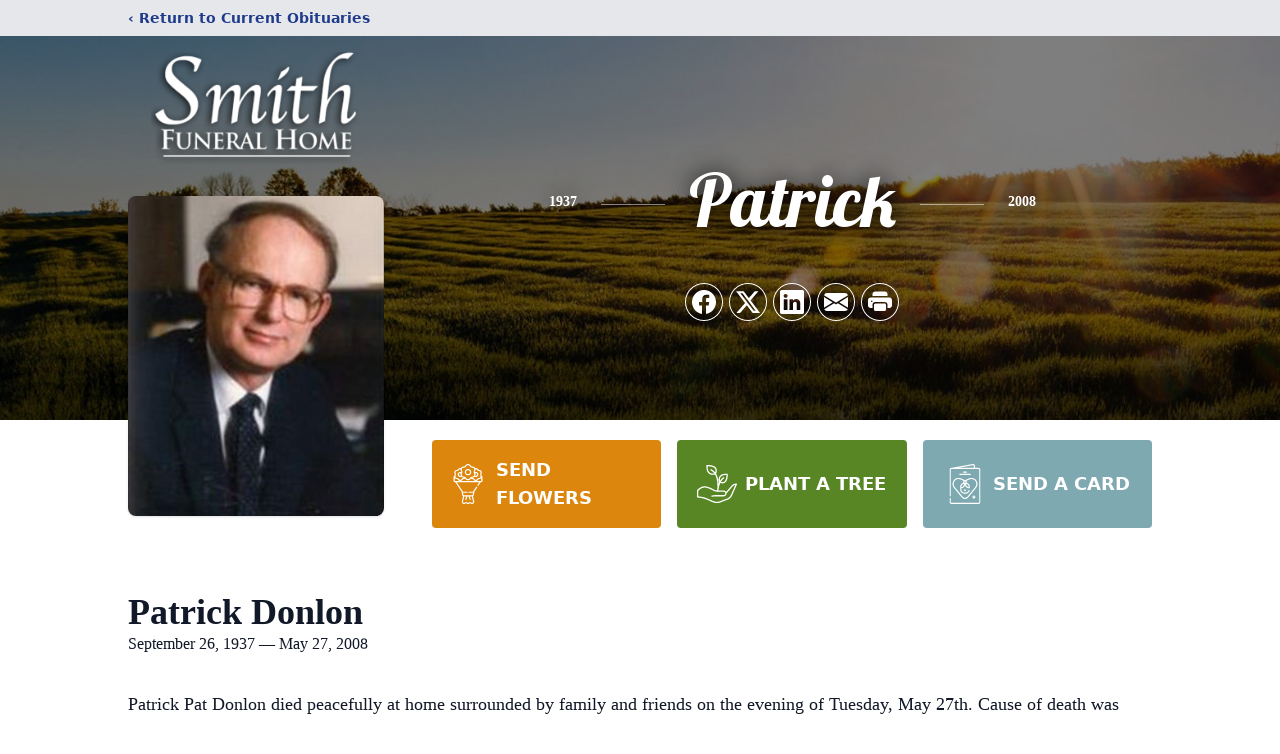

--- FILE ---
content_type: text/html; charset=utf-8
request_url: https://www.google.com/recaptcha/enterprise/anchor?ar=1&k=6Ld50YUkAAAAAHnAyhCkw3k9MclVI2JzyWNOdt_K&co=aHR0cHM6Ly93d3cuc21pdGgtZnVuZXJhbHMuY29tOjQ0Mw..&hl=en&type=image&v=9TiwnJFHeuIw_s0wSd3fiKfN&theme=light&size=invisible&badge=bottomright&anchor-ms=20000&execute-ms=30000&cb=97ceytx1pv5c
body_size: 48335
content:
<!DOCTYPE HTML><html dir="ltr" lang="en"><head><meta http-equiv="Content-Type" content="text/html; charset=UTF-8">
<meta http-equiv="X-UA-Compatible" content="IE=edge">
<title>reCAPTCHA</title>
<style type="text/css">
/* cyrillic-ext */
@font-face {
  font-family: 'Roboto';
  font-style: normal;
  font-weight: 400;
  font-stretch: 100%;
  src: url(//fonts.gstatic.com/s/roboto/v48/KFO7CnqEu92Fr1ME7kSn66aGLdTylUAMa3GUBHMdazTgWw.woff2) format('woff2');
  unicode-range: U+0460-052F, U+1C80-1C8A, U+20B4, U+2DE0-2DFF, U+A640-A69F, U+FE2E-FE2F;
}
/* cyrillic */
@font-face {
  font-family: 'Roboto';
  font-style: normal;
  font-weight: 400;
  font-stretch: 100%;
  src: url(//fonts.gstatic.com/s/roboto/v48/KFO7CnqEu92Fr1ME7kSn66aGLdTylUAMa3iUBHMdazTgWw.woff2) format('woff2');
  unicode-range: U+0301, U+0400-045F, U+0490-0491, U+04B0-04B1, U+2116;
}
/* greek-ext */
@font-face {
  font-family: 'Roboto';
  font-style: normal;
  font-weight: 400;
  font-stretch: 100%;
  src: url(//fonts.gstatic.com/s/roboto/v48/KFO7CnqEu92Fr1ME7kSn66aGLdTylUAMa3CUBHMdazTgWw.woff2) format('woff2');
  unicode-range: U+1F00-1FFF;
}
/* greek */
@font-face {
  font-family: 'Roboto';
  font-style: normal;
  font-weight: 400;
  font-stretch: 100%;
  src: url(//fonts.gstatic.com/s/roboto/v48/KFO7CnqEu92Fr1ME7kSn66aGLdTylUAMa3-UBHMdazTgWw.woff2) format('woff2');
  unicode-range: U+0370-0377, U+037A-037F, U+0384-038A, U+038C, U+038E-03A1, U+03A3-03FF;
}
/* math */
@font-face {
  font-family: 'Roboto';
  font-style: normal;
  font-weight: 400;
  font-stretch: 100%;
  src: url(//fonts.gstatic.com/s/roboto/v48/KFO7CnqEu92Fr1ME7kSn66aGLdTylUAMawCUBHMdazTgWw.woff2) format('woff2');
  unicode-range: U+0302-0303, U+0305, U+0307-0308, U+0310, U+0312, U+0315, U+031A, U+0326-0327, U+032C, U+032F-0330, U+0332-0333, U+0338, U+033A, U+0346, U+034D, U+0391-03A1, U+03A3-03A9, U+03B1-03C9, U+03D1, U+03D5-03D6, U+03F0-03F1, U+03F4-03F5, U+2016-2017, U+2034-2038, U+203C, U+2040, U+2043, U+2047, U+2050, U+2057, U+205F, U+2070-2071, U+2074-208E, U+2090-209C, U+20D0-20DC, U+20E1, U+20E5-20EF, U+2100-2112, U+2114-2115, U+2117-2121, U+2123-214F, U+2190, U+2192, U+2194-21AE, U+21B0-21E5, U+21F1-21F2, U+21F4-2211, U+2213-2214, U+2216-22FF, U+2308-230B, U+2310, U+2319, U+231C-2321, U+2336-237A, U+237C, U+2395, U+239B-23B7, U+23D0, U+23DC-23E1, U+2474-2475, U+25AF, U+25B3, U+25B7, U+25BD, U+25C1, U+25CA, U+25CC, U+25FB, U+266D-266F, U+27C0-27FF, U+2900-2AFF, U+2B0E-2B11, U+2B30-2B4C, U+2BFE, U+3030, U+FF5B, U+FF5D, U+1D400-1D7FF, U+1EE00-1EEFF;
}
/* symbols */
@font-face {
  font-family: 'Roboto';
  font-style: normal;
  font-weight: 400;
  font-stretch: 100%;
  src: url(//fonts.gstatic.com/s/roboto/v48/KFO7CnqEu92Fr1ME7kSn66aGLdTylUAMaxKUBHMdazTgWw.woff2) format('woff2');
  unicode-range: U+0001-000C, U+000E-001F, U+007F-009F, U+20DD-20E0, U+20E2-20E4, U+2150-218F, U+2190, U+2192, U+2194-2199, U+21AF, U+21E6-21F0, U+21F3, U+2218-2219, U+2299, U+22C4-22C6, U+2300-243F, U+2440-244A, U+2460-24FF, U+25A0-27BF, U+2800-28FF, U+2921-2922, U+2981, U+29BF, U+29EB, U+2B00-2BFF, U+4DC0-4DFF, U+FFF9-FFFB, U+10140-1018E, U+10190-1019C, U+101A0, U+101D0-101FD, U+102E0-102FB, U+10E60-10E7E, U+1D2C0-1D2D3, U+1D2E0-1D37F, U+1F000-1F0FF, U+1F100-1F1AD, U+1F1E6-1F1FF, U+1F30D-1F30F, U+1F315, U+1F31C, U+1F31E, U+1F320-1F32C, U+1F336, U+1F378, U+1F37D, U+1F382, U+1F393-1F39F, U+1F3A7-1F3A8, U+1F3AC-1F3AF, U+1F3C2, U+1F3C4-1F3C6, U+1F3CA-1F3CE, U+1F3D4-1F3E0, U+1F3ED, U+1F3F1-1F3F3, U+1F3F5-1F3F7, U+1F408, U+1F415, U+1F41F, U+1F426, U+1F43F, U+1F441-1F442, U+1F444, U+1F446-1F449, U+1F44C-1F44E, U+1F453, U+1F46A, U+1F47D, U+1F4A3, U+1F4B0, U+1F4B3, U+1F4B9, U+1F4BB, U+1F4BF, U+1F4C8-1F4CB, U+1F4D6, U+1F4DA, U+1F4DF, U+1F4E3-1F4E6, U+1F4EA-1F4ED, U+1F4F7, U+1F4F9-1F4FB, U+1F4FD-1F4FE, U+1F503, U+1F507-1F50B, U+1F50D, U+1F512-1F513, U+1F53E-1F54A, U+1F54F-1F5FA, U+1F610, U+1F650-1F67F, U+1F687, U+1F68D, U+1F691, U+1F694, U+1F698, U+1F6AD, U+1F6B2, U+1F6B9-1F6BA, U+1F6BC, U+1F6C6-1F6CF, U+1F6D3-1F6D7, U+1F6E0-1F6EA, U+1F6F0-1F6F3, U+1F6F7-1F6FC, U+1F700-1F7FF, U+1F800-1F80B, U+1F810-1F847, U+1F850-1F859, U+1F860-1F887, U+1F890-1F8AD, U+1F8B0-1F8BB, U+1F8C0-1F8C1, U+1F900-1F90B, U+1F93B, U+1F946, U+1F984, U+1F996, U+1F9E9, U+1FA00-1FA6F, U+1FA70-1FA7C, U+1FA80-1FA89, U+1FA8F-1FAC6, U+1FACE-1FADC, U+1FADF-1FAE9, U+1FAF0-1FAF8, U+1FB00-1FBFF;
}
/* vietnamese */
@font-face {
  font-family: 'Roboto';
  font-style: normal;
  font-weight: 400;
  font-stretch: 100%;
  src: url(//fonts.gstatic.com/s/roboto/v48/KFO7CnqEu92Fr1ME7kSn66aGLdTylUAMa3OUBHMdazTgWw.woff2) format('woff2');
  unicode-range: U+0102-0103, U+0110-0111, U+0128-0129, U+0168-0169, U+01A0-01A1, U+01AF-01B0, U+0300-0301, U+0303-0304, U+0308-0309, U+0323, U+0329, U+1EA0-1EF9, U+20AB;
}
/* latin-ext */
@font-face {
  font-family: 'Roboto';
  font-style: normal;
  font-weight: 400;
  font-stretch: 100%;
  src: url(//fonts.gstatic.com/s/roboto/v48/KFO7CnqEu92Fr1ME7kSn66aGLdTylUAMa3KUBHMdazTgWw.woff2) format('woff2');
  unicode-range: U+0100-02BA, U+02BD-02C5, U+02C7-02CC, U+02CE-02D7, U+02DD-02FF, U+0304, U+0308, U+0329, U+1D00-1DBF, U+1E00-1E9F, U+1EF2-1EFF, U+2020, U+20A0-20AB, U+20AD-20C0, U+2113, U+2C60-2C7F, U+A720-A7FF;
}
/* latin */
@font-face {
  font-family: 'Roboto';
  font-style: normal;
  font-weight: 400;
  font-stretch: 100%;
  src: url(//fonts.gstatic.com/s/roboto/v48/KFO7CnqEu92Fr1ME7kSn66aGLdTylUAMa3yUBHMdazQ.woff2) format('woff2');
  unicode-range: U+0000-00FF, U+0131, U+0152-0153, U+02BB-02BC, U+02C6, U+02DA, U+02DC, U+0304, U+0308, U+0329, U+2000-206F, U+20AC, U+2122, U+2191, U+2193, U+2212, U+2215, U+FEFF, U+FFFD;
}
/* cyrillic-ext */
@font-face {
  font-family: 'Roboto';
  font-style: normal;
  font-weight: 500;
  font-stretch: 100%;
  src: url(//fonts.gstatic.com/s/roboto/v48/KFO7CnqEu92Fr1ME7kSn66aGLdTylUAMa3GUBHMdazTgWw.woff2) format('woff2');
  unicode-range: U+0460-052F, U+1C80-1C8A, U+20B4, U+2DE0-2DFF, U+A640-A69F, U+FE2E-FE2F;
}
/* cyrillic */
@font-face {
  font-family: 'Roboto';
  font-style: normal;
  font-weight: 500;
  font-stretch: 100%;
  src: url(//fonts.gstatic.com/s/roboto/v48/KFO7CnqEu92Fr1ME7kSn66aGLdTylUAMa3iUBHMdazTgWw.woff2) format('woff2');
  unicode-range: U+0301, U+0400-045F, U+0490-0491, U+04B0-04B1, U+2116;
}
/* greek-ext */
@font-face {
  font-family: 'Roboto';
  font-style: normal;
  font-weight: 500;
  font-stretch: 100%;
  src: url(//fonts.gstatic.com/s/roboto/v48/KFO7CnqEu92Fr1ME7kSn66aGLdTylUAMa3CUBHMdazTgWw.woff2) format('woff2');
  unicode-range: U+1F00-1FFF;
}
/* greek */
@font-face {
  font-family: 'Roboto';
  font-style: normal;
  font-weight: 500;
  font-stretch: 100%;
  src: url(//fonts.gstatic.com/s/roboto/v48/KFO7CnqEu92Fr1ME7kSn66aGLdTylUAMa3-UBHMdazTgWw.woff2) format('woff2');
  unicode-range: U+0370-0377, U+037A-037F, U+0384-038A, U+038C, U+038E-03A1, U+03A3-03FF;
}
/* math */
@font-face {
  font-family: 'Roboto';
  font-style: normal;
  font-weight: 500;
  font-stretch: 100%;
  src: url(//fonts.gstatic.com/s/roboto/v48/KFO7CnqEu92Fr1ME7kSn66aGLdTylUAMawCUBHMdazTgWw.woff2) format('woff2');
  unicode-range: U+0302-0303, U+0305, U+0307-0308, U+0310, U+0312, U+0315, U+031A, U+0326-0327, U+032C, U+032F-0330, U+0332-0333, U+0338, U+033A, U+0346, U+034D, U+0391-03A1, U+03A3-03A9, U+03B1-03C9, U+03D1, U+03D5-03D6, U+03F0-03F1, U+03F4-03F5, U+2016-2017, U+2034-2038, U+203C, U+2040, U+2043, U+2047, U+2050, U+2057, U+205F, U+2070-2071, U+2074-208E, U+2090-209C, U+20D0-20DC, U+20E1, U+20E5-20EF, U+2100-2112, U+2114-2115, U+2117-2121, U+2123-214F, U+2190, U+2192, U+2194-21AE, U+21B0-21E5, U+21F1-21F2, U+21F4-2211, U+2213-2214, U+2216-22FF, U+2308-230B, U+2310, U+2319, U+231C-2321, U+2336-237A, U+237C, U+2395, U+239B-23B7, U+23D0, U+23DC-23E1, U+2474-2475, U+25AF, U+25B3, U+25B7, U+25BD, U+25C1, U+25CA, U+25CC, U+25FB, U+266D-266F, U+27C0-27FF, U+2900-2AFF, U+2B0E-2B11, U+2B30-2B4C, U+2BFE, U+3030, U+FF5B, U+FF5D, U+1D400-1D7FF, U+1EE00-1EEFF;
}
/* symbols */
@font-face {
  font-family: 'Roboto';
  font-style: normal;
  font-weight: 500;
  font-stretch: 100%;
  src: url(//fonts.gstatic.com/s/roboto/v48/KFO7CnqEu92Fr1ME7kSn66aGLdTylUAMaxKUBHMdazTgWw.woff2) format('woff2');
  unicode-range: U+0001-000C, U+000E-001F, U+007F-009F, U+20DD-20E0, U+20E2-20E4, U+2150-218F, U+2190, U+2192, U+2194-2199, U+21AF, U+21E6-21F0, U+21F3, U+2218-2219, U+2299, U+22C4-22C6, U+2300-243F, U+2440-244A, U+2460-24FF, U+25A0-27BF, U+2800-28FF, U+2921-2922, U+2981, U+29BF, U+29EB, U+2B00-2BFF, U+4DC0-4DFF, U+FFF9-FFFB, U+10140-1018E, U+10190-1019C, U+101A0, U+101D0-101FD, U+102E0-102FB, U+10E60-10E7E, U+1D2C0-1D2D3, U+1D2E0-1D37F, U+1F000-1F0FF, U+1F100-1F1AD, U+1F1E6-1F1FF, U+1F30D-1F30F, U+1F315, U+1F31C, U+1F31E, U+1F320-1F32C, U+1F336, U+1F378, U+1F37D, U+1F382, U+1F393-1F39F, U+1F3A7-1F3A8, U+1F3AC-1F3AF, U+1F3C2, U+1F3C4-1F3C6, U+1F3CA-1F3CE, U+1F3D4-1F3E0, U+1F3ED, U+1F3F1-1F3F3, U+1F3F5-1F3F7, U+1F408, U+1F415, U+1F41F, U+1F426, U+1F43F, U+1F441-1F442, U+1F444, U+1F446-1F449, U+1F44C-1F44E, U+1F453, U+1F46A, U+1F47D, U+1F4A3, U+1F4B0, U+1F4B3, U+1F4B9, U+1F4BB, U+1F4BF, U+1F4C8-1F4CB, U+1F4D6, U+1F4DA, U+1F4DF, U+1F4E3-1F4E6, U+1F4EA-1F4ED, U+1F4F7, U+1F4F9-1F4FB, U+1F4FD-1F4FE, U+1F503, U+1F507-1F50B, U+1F50D, U+1F512-1F513, U+1F53E-1F54A, U+1F54F-1F5FA, U+1F610, U+1F650-1F67F, U+1F687, U+1F68D, U+1F691, U+1F694, U+1F698, U+1F6AD, U+1F6B2, U+1F6B9-1F6BA, U+1F6BC, U+1F6C6-1F6CF, U+1F6D3-1F6D7, U+1F6E0-1F6EA, U+1F6F0-1F6F3, U+1F6F7-1F6FC, U+1F700-1F7FF, U+1F800-1F80B, U+1F810-1F847, U+1F850-1F859, U+1F860-1F887, U+1F890-1F8AD, U+1F8B0-1F8BB, U+1F8C0-1F8C1, U+1F900-1F90B, U+1F93B, U+1F946, U+1F984, U+1F996, U+1F9E9, U+1FA00-1FA6F, U+1FA70-1FA7C, U+1FA80-1FA89, U+1FA8F-1FAC6, U+1FACE-1FADC, U+1FADF-1FAE9, U+1FAF0-1FAF8, U+1FB00-1FBFF;
}
/* vietnamese */
@font-face {
  font-family: 'Roboto';
  font-style: normal;
  font-weight: 500;
  font-stretch: 100%;
  src: url(//fonts.gstatic.com/s/roboto/v48/KFO7CnqEu92Fr1ME7kSn66aGLdTylUAMa3OUBHMdazTgWw.woff2) format('woff2');
  unicode-range: U+0102-0103, U+0110-0111, U+0128-0129, U+0168-0169, U+01A0-01A1, U+01AF-01B0, U+0300-0301, U+0303-0304, U+0308-0309, U+0323, U+0329, U+1EA0-1EF9, U+20AB;
}
/* latin-ext */
@font-face {
  font-family: 'Roboto';
  font-style: normal;
  font-weight: 500;
  font-stretch: 100%;
  src: url(//fonts.gstatic.com/s/roboto/v48/KFO7CnqEu92Fr1ME7kSn66aGLdTylUAMa3KUBHMdazTgWw.woff2) format('woff2');
  unicode-range: U+0100-02BA, U+02BD-02C5, U+02C7-02CC, U+02CE-02D7, U+02DD-02FF, U+0304, U+0308, U+0329, U+1D00-1DBF, U+1E00-1E9F, U+1EF2-1EFF, U+2020, U+20A0-20AB, U+20AD-20C0, U+2113, U+2C60-2C7F, U+A720-A7FF;
}
/* latin */
@font-face {
  font-family: 'Roboto';
  font-style: normal;
  font-weight: 500;
  font-stretch: 100%;
  src: url(//fonts.gstatic.com/s/roboto/v48/KFO7CnqEu92Fr1ME7kSn66aGLdTylUAMa3yUBHMdazQ.woff2) format('woff2');
  unicode-range: U+0000-00FF, U+0131, U+0152-0153, U+02BB-02BC, U+02C6, U+02DA, U+02DC, U+0304, U+0308, U+0329, U+2000-206F, U+20AC, U+2122, U+2191, U+2193, U+2212, U+2215, U+FEFF, U+FFFD;
}
/* cyrillic-ext */
@font-face {
  font-family: 'Roboto';
  font-style: normal;
  font-weight: 900;
  font-stretch: 100%;
  src: url(//fonts.gstatic.com/s/roboto/v48/KFO7CnqEu92Fr1ME7kSn66aGLdTylUAMa3GUBHMdazTgWw.woff2) format('woff2');
  unicode-range: U+0460-052F, U+1C80-1C8A, U+20B4, U+2DE0-2DFF, U+A640-A69F, U+FE2E-FE2F;
}
/* cyrillic */
@font-face {
  font-family: 'Roboto';
  font-style: normal;
  font-weight: 900;
  font-stretch: 100%;
  src: url(//fonts.gstatic.com/s/roboto/v48/KFO7CnqEu92Fr1ME7kSn66aGLdTylUAMa3iUBHMdazTgWw.woff2) format('woff2');
  unicode-range: U+0301, U+0400-045F, U+0490-0491, U+04B0-04B1, U+2116;
}
/* greek-ext */
@font-face {
  font-family: 'Roboto';
  font-style: normal;
  font-weight: 900;
  font-stretch: 100%;
  src: url(//fonts.gstatic.com/s/roboto/v48/KFO7CnqEu92Fr1ME7kSn66aGLdTylUAMa3CUBHMdazTgWw.woff2) format('woff2');
  unicode-range: U+1F00-1FFF;
}
/* greek */
@font-face {
  font-family: 'Roboto';
  font-style: normal;
  font-weight: 900;
  font-stretch: 100%;
  src: url(//fonts.gstatic.com/s/roboto/v48/KFO7CnqEu92Fr1ME7kSn66aGLdTylUAMa3-UBHMdazTgWw.woff2) format('woff2');
  unicode-range: U+0370-0377, U+037A-037F, U+0384-038A, U+038C, U+038E-03A1, U+03A3-03FF;
}
/* math */
@font-face {
  font-family: 'Roboto';
  font-style: normal;
  font-weight: 900;
  font-stretch: 100%;
  src: url(//fonts.gstatic.com/s/roboto/v48/KFO7CnqEu92Fr1ME7kSn66aGLdTylUAMawCUBHMdazTgWw.woff2) format('woff2');
  unicode-range: U+0302-0303, U+0305, U+0307-0308, U+0310, U+0312, U+0315, U+031A, U+0326-0327, U+032C, U+032F-0330, U+0332-0333, U+0338, U+033A, U+0346, U+034D, U+0391-03A1, U+03A3-03A9, U+03B1-03C9, U+03D1, U+03D5-03D6, U+03F0-03F1, U+03F4-03F5, U+2016-2017, U+2034-2038, U+203C, U+2040, U+2043, U+2047, U+2050, U+2057, U+205F, U+2070-2071, U+2074-208E, U+2090-209C, U+20D0-20DC, U+20E1, U+20E5-20EF, U+2100-2112, U+2114-2115, U+2117-2121, U+2123-214F, U+2190, U+2192, U+2194-21AE, U+21B0-21E5, U+21F1-21F2, U+21F4-2211, U+2213-2214, U+2216-22FF, U+2308-230B, U+2310, U+2319, U+231C-2321, U+2336-237A, U+237C, U+2395, U+239B-23B7, U+23D0, U+23DC-23E1, U+2474-2475, U+25AF, U+25B3, U+25B7, U+25BD, U+25C1, U+25CA, U+25CC, U+25FB, U+266D-266F, U+27C0-27FF, U+2900-2AFF, U+2B0E-2B11, U+2B30-2B4C, U+2BFE, U+3030, U+FF5B, U+FF5D, U+1D400-1D7FF, U+1EE00-1EEFF;
}
/* symbols */
@font-face {
  font-family: 'Roboto';
  font-style: normal;
  font-weight: 900;
  font-stretch: 100%;
  src: url(//fonts.gstatic.com/s/roboto/v48/KFO7CnqEu92Fr1ME7kSn66aGLdTylUAMaxKUBHMdazTgWw.woff2) format('woff2');
  unicode-range: U+0001-000C, U+000E-001F, U+007F-009F, U+20DD-20E0, U+20E2-20E4, U+2150-218F, U+2190, U+2192, U+2194-2199, U+21AF, U+21E6-21F0, U+21F3, U+2218-2219, U+2299, U+22C4-22C6, U+2300-243F, U+2440-244A, U+2460-24FF, U+25A0-27BF, U+2800-28FF, U+2921-2922, U+2981, U+29BF, U+29EB, U+2B00-2BFF, U+4DC0-4DFF, U+FFF9-FFFB, U+10140-1018E, U+10190-1019C, U+101A0, U+101D0-101FD, U+102E0-102FB, U+10E60-10E7E, U+1D2C0-1D2D3, U+1D2E0-1D37F, U+1F000-1F0FF, U+1F100-1F1AD, U+1F1E6-1F1FF, U+1F30D-1F30F, U+1F315, U+1F31C, U+1F31E, U+1F320-1F32C, U+1F336, U+1F378, U+1F37D, U+1F382, U+1F393-1F39F, U+1F3A7-1F3A8, U+1F3AC-1F3AF, U+1F3C2, U+1F3C4-1F3C6, U+1F3CA-1F3CE, U+1F3D4-1F3E0, U+1F3ED, U+1F3F1-1F3F3, U+1F3F5-1F3F7, U+1F408, U+1F415, U+1F41F, U+1F426, U+1F43F, U+1F441-1F442, U+1F444, U+1F446-1F449, U+1F44C-1F44E, U+1F453, U+1F46A, U+1F47D, U+1F4A3, U+1F4B0, U+1F4B3, U+1F4B9, U+1F4BB, U+1F4BF, U+1F4C8-1F4CB, U+1F4D6, U+1F4DA, U+1F4DF, U+1F4E3-1F4E6, U+1F4EA-1F4ED, U+1F4F7, U+1F4F9-1F4FB, U+1F4FD-1F4FE, U+1F503, U+1F507-1F50B, U+1F50D, U+1F512-1F513, U+1F53E-1F54A, U+1F54F-1F5FA, U+1F610, U+1F650-1F67F, U+1F687, U+1F68D, U+1F691, U+1F694, U+1F698, U+1F6AD, U+1F6B2, U+1F6B9-1F6BA, U+1F6BC, U+1F6C6-1F6CF, U+1F6D3-1F6D7, U+1F6E0-1F6EA, U+1F6F0-1F6F3, U+1F6F7-1F6FC, U+1F700-1F7FF, U+1F800-1F80B, U+1F810-1F847, U+1F850-1F859, U+1F860-1F887, U+1F890-1F8AD, U+1F8B0-1F8BB, U+1F8C0-1F8C1, U+1F900-1F90B, U+1F93B, U+1F946, U+1F984, U+1F996, U+1F9E9, U+1FA00-1FA6F, U+1FA70-1FA7C, U+1FA80-1FA89, U+1FA8F-1FAC6, U+1FACE-1FADC, U+1FADF-1FAE9, U+1FAF0-1FAF8, U+1FB00-1FBFF;
}
/* vietnamese */
@font-face {
  font-family: 'Roboto';
  font-style: normal;
  font-weight: 900;
  font-stretch: 100%;
  src: url(//fonts.gstatic.com/s/roboto/v48/KFO7CnqEu92Fr1ME7kSn66aGLdTylUAMa3OUBHMdazTgWw.woff2) format('woff2');
  unicode-range: U+0102-0103, U+0110-0111, U+0128-0129, U+0168-0169, U+01A0-01A1, U+01AF-01B0, U+0300-0301, U+0303-0304, U+0308-0309, U+0323, U+0329, U+1EA0-1EF9, U+20AB;
}
/* latin-ext */
@font-face {
  font-family: 'Roboto';
  font-style: normal;
  font-weight: 900;
  font-stretch: 100%;
  src: url(//fonts.gstatic.com/s/roboto/v48/KFO7CnqEu92Fr1ME7kSn66aGLdTylUAMa3KUBHMdazTgWw.woff2) format('woff2');
  unicode-range: U+0100-02BA, U+02BD-02C5, U+02C7-02CC, U+02CE-02D7, U+02DD-02FF, U+0304, U+0308, U+0329, U+1D00-1DBF, U+1E00-1E9F, U+1EF2-1EFF, U+2020, U+20A0-20AB, U+20AD-20C0, U+2113, U+2C60-2C7F, U+A720-A7FF;
}
/* latin */
@font-face {
  font-family: 'Roboto';
  font-style: normal;
  font-weight: 900;
  font-stretch: 100%;
  src: url(//fonts.gstatic.com/s/roboto/v48/KFO7CnqEu92Fr1ME7kSn66aGLdTylUAMa3yUBHMdazQ.woff2) format('woff2');
  unicode-range: U+0000-00FF, U+0131, U+0152-0153, U+02BB-02BC, U+02C6, U+02DA, U+02DC, U+0304, U+0308, U+0329, U+2000-206F, U+20AC, U+2122, U+2191, U+2193, U+2212, U+2215, U+FEFF, U+FFFD;
}

</style>
<link rel="stylesheet" type="text/css" href="https://www.gstatic.com/recaptcha/releases/9TiwnJFHeuIw_s0wSd3fiKfN/styles__ltr.css">
<script nonce="6mMoF9qM6zTlxWBsgl_rOw" type="text/javascript">window['__recaptcha_api'] = 'https://www.google.com/recaptcha/enterprise/';</script>
<script type="text/javascript" src="https://www.gstatic.com/recaptcha/releases/9TiwnJFHeuIw_s0wSd3fiKfN/recaptcha__en.js" nonce="6mMoF9qM6zTlxWBsgl_rOw">
      
    </script></head>
<body><div id="rc-anchor-alert" class="rc-anchor-alert"></div>
<input type="hidden" id="recaptcha-token" value="[base64]">
<script type="text/javascript" nonce="6mMoF9qM6zTlxWBsgl_rOw">
      recaptcha.anchor.Main.init("[\x22ainput\x22,[\x22bgdata\x22,\x22\x22,\[base64]/[base64]/[base64]/KE4oMTI0LHYsdi5HKSxMWihsLHYpKTpOKDEyNCx2LGwpLFYpLHYpLFQpKSxGKDE3MSx2KX0scjc9ZnVuY3Rpb24obCl7cmV0dXJuIGx9LEM9ZnVuY3Rpb24obCxWLHYpe04odixsLFYpLFZbYWtdPTI3OTZ9LG49ZnVuY3Rpb24obCxWKXtWLlg9KChWLlg/[base64]/[base64]/[base64]/[base64]/[base64]/[base64]/[base64]/[base64]/[base64]/[base64]/[base64]\\u003d\x22,\[base64]\x22,\x22w4tzV8ODRV/CnMKoK11ZM8OUAnLDrcOaZyLCh8Kdw5vDlcOzMMKhLMKLXF94FA3DvcK1NjjCqsKBw6/Ct8OmQS7CkRcLBcKtB1zCt8OEw5YwIcKow658A8KnGMKsw7jDhcK+wrDCosOww7xIYMK5wr4iJQ4awoTCpMO/LgxNVB13woUMwqpyccK4asKmw59OCcKEwqM4w6hlwobCgkgYw7Vdw6kLMUsFwrLCoHVmVMOxw5huw5obw5tDd8OXw7HDsMKxw5ABacO1I2jDmDfDo8OXwpbDtl/CnFnDl8KDw5bClTXDqh/[base64]/[base64]/[base64]/DssKwwqAkW0UDw50OwoMNe8OpLcOJwrTCjz7CkWvCl8KrVCpiX8KxwqTCqcOowqDDq8KXHiwUTTrDlSfDisKtXX8AV8Kxd8ONw5zDmsOeEsK0w7YHQ8KCwr1LJcOJw6fDhz9Sw4/DvsKhXcOhw7EMwqRkw5nCoMO1V8Kdwr1Qw43DvMOrI0/DgGRYw4TCm8O5fj/CkgPCpsKeSsOdGBTDjsK7acOBDj0Vw7cRO8KcWEYTwoYXWBYmwoI9wrZwJcK3GMOHw7lPaknDtHTClDE1wrrDhcKOwoVkUcKAw4/DmhHDkyTCiyltC8Kdw4/Cli/[base64]/Cn8KWI8O/I8KtwqzCt8Oawp5KLsOcwrx5SXHDjcK5FgPCuA9FIh7CksOCw4bDrcOlwo9KwqjChsKvw4Fyw45/w4o7w7LCmix7w5U0wrIEw6wcScKfXcKnU8KUw44VIsKgwpFVdMO1w6QIwoZHwrQyw4LCsMO6bsOew6LCgT8pwqBEw4EqfDpQw57Ds8KOw6/DlinCi8OqN8K0w4ckN8O+wrp9bjjCi8ODwo7CtyrCg8KQHsK/w4nCpWTCscK1woQTwpPDjXtabApPUcObwrAHwqLCicK+MsOtwpnCpsKxwpfCpcOXbwYCO8OWLsKNbyAqUU/CsXINw4AMfUrCgMO5OcOLesKjwpcOwrLCsS5fwoLDkcKQOcK4CADDiMO6wqdGV1bDjsKSQDFhwrouK8Kcw6FjwpPCnhvCmFfCtwHCnMK1J8KPwpPCsxbCi8KMwqHDkF91LMKoA8KYw4XDg2HDqMKiI8K1w6LCicKnDGpAw5bCpFXDsxjDklt/[base64]/CrHB+wotMwoHCsipiw4PDqUk7cjnCnMO/wr8WdsOww7vCr8OMwpxQLXjDiG8/DFo7K8OEMHNSVXLCvMOhYxlOTHllw6LDssOfwqnCqMOBelUrDMKlwrofwrIww6zDvsKkNDbDugB0QMOYYzDCkMOaehjDuMObP8Kyw6dZwq3DmAzDvFbCmQPCrkbCnEfCocKDPgYVw5Z6w7RaIMKzQ8K3Ewx/ERTChx/DjzLDr2zDvkLDj8Ktw5t/worCv8O3PALDpzjCs8KkIG7CtxTDtMO3w5lMFcKTOEUjwpnCoHTDl0LDu8KOBMOPwrXCp2IeQEfCsBXDqUDCjRQ2chvCocOIwqxMw6jDjMK5VSnCkwNdOnTDgMKywqbDiEPCocOTISvCkMOEElVewpVfw5fDuMKLfEPCscK1BCIZG8KObg/CmjHCsMOyN0nDrig4LcOIwrrCmsKUacONw6nCmC1hwp5WwpdHHXTCiMOKIcKFwrBVM0BUaGldI8KBWSlDVALDgxJ/JzhDwqfCmCnDk8K+w5HDn8OKw5EhEzTCi8K+w7oTRiTDk8OdXx9vwo0EWmdLLMOsw53DtcKLw4ZJw7cpcz3CmFtZAcKCw7B/[base64]/[base64]/eMONw6DCi0rDqcK9A8OocErDsyrCgcOkw6TCiT9mS8KLwoN7ICx7f03Ck2U+cMOlw6VlwoNBT27Ck0TClXUjwr9nw77DtcOuw5PDjcOOI39dwq0/XsKpYlwdKlrDlHhwMw5Tw4tuOltoBVViegV7QBFKw4U+FwbCncK/[base64]/Do1rDjsOLGwp2w5ZbwrIcw5JowonDsz0lw6QcIcOvw6YYwpfDtyEtH8KNwoXCuMO6P8O8LhF7dWgRai7CkcOSYMOcPsOPw5c0QcOFHsOxR8KCLsKMwojCpyDDuwZ+ZFjCq8KGUj7DgsK2w6TCgcOffjHDjsOtUg99R3fDgnBYwrXCv8KhNsOqBcOewr7DsF/[base64]/CnFNlAMOhwpRMUMKWwqtWw7LCs8KPGT7Cr8KzR0/DtBUUw60Ad8KaTsOwFsKuwpMXw5XCiyVZw6tlw4Qcw74Lwpp4dsKXF3JcwqlMwrZ0PHXChMOxw4vDmz0yw6dPTsOpw5bDocKIQzNvwqvCnErClADDp8KtfUETwrTCrk4/w4bCtht5amDDlsORwqg7wpTCvcOTwrUBwqgrGMKTw7bCskrDi8O8wp3DvcOEwqdAwpAuBTfCgRF7w5A9w59lNi7CoQIJJcOOTCoVVBjDlcKQw6XCg37CrcO1wqNZG8KZPcKhwokywqnDhcKBZMKsw6YSw5Ufw69CbFbDiw1pw4EGw7IbwpHDtMK7csOAwp/ClS8jw5ZmYMO8SgjCqDFXwrg7Yn83w4zCukUPR8O4aMKIZsOyP8KYSR7CphLDosO9LcKIYCXClm/DhcKbPsOTw510c8KsXcKNw5nCkMOiwr4NZ8OqwqvCsnvChcOmwqbDjMOIJGEfCC/DtGfDii4vLcKEGwzDqMK0w648NAspwobCusKGVx/CllBfw6PCtyhmd8OvbsOgw6NbwpBUQBInwpLCoTHCgsK2B29XeRgEOXrCqcOkCSfDmzHCnnQ8RcKtw7jCi8KuWRVkwrAIwr7Cqi40U2vCmCwwwqNVwrJDdmMzGcOWwrTCu8K1w4d4wr7DicOdLnLCp8Omw4lewrjCjzLCtMOJHzDCpcKdw4VDw4ACwpzCmMKwwqE7w7/[base64]/[base64]/CrxXDrDMQAcOeR8O8T8OJw73CnsOGVBfDoEhKOjHCosOdEcOzZUILcMO9PVjDkcKaJ8KWwqPCosOAHsKqw4PDoWzCnSbCmkXDuMONw6jDtMKhG0MBBTFuEhXDnsOuw6DCqsKAwpzDksKIRsKrKmoxKXZpwqI/eMKYDifDo8OCwp90w67Dh1UfwoLDtMKCw5PCpn7Ds8OUw63Dq8OQwrNAwpR6aMKAwpXCiMKgPsOla8OvwpbCu8OmHHzCoRTDmE3CvcKPw4V8BlhuI8Onw6YbHcKDw6LDtsOpP23DkcOeDsOWwo7Cr8OFSsO7HSdcUivCj8OJEMKVOHFXw7/DnRQ4MMOpSgBLwpbDnsOVRWfCmsK0w5dtP8KAbMO1wpNGw4hnb8Oow4MeLiJNcB9cX0LCgcKIMsKBF3vDn8KiaMKjSmclwrLCjcOeA8O+dwzDk8Otw74jKcKbw4l/woQFeSBxG8OLFUrCiVzCv8KfLcOMMw/ClcOuwrZvwqojwq/Du8Oqw63DpVYuwpAwwqUEWcKxIMOoTSssB8Kmw6TDhwRMd2DDicOXcipfGMKcET1owrt8T1bDjcKqIMK2WjvDiCbCqHY3acOKw5kkehAvFV3DucOrM1fCjsKSwpZ8J8KHwqLDscOPa8OsWcKSwpbClMK5wpXDmzBnw73DkMKlYsKiHcKCe8KsPk/Cqm/DoMOqJsOXWBJcwoAlwpDCjUvDmEsdHsKQMGrChGotwo8eKkDDgwnCqnHCj03DusOswq/DhMKtwqDChjnDtVXDgMONwo5aMMOrw78zw4vDqGgQwrF8PRrDhmvDvcKPwpYLDVfCrzPDgsKjTE7DnGAQMn4bwogfEMKXw63CvcOJU8KEBmRZYANiwrBlw5DCgMOOJnZpV8K2w4Ifw41vWWchFHfDrcK1cA5VXhrDgsKtw6DCh0rCgMOVJRhjISXDtMK/[base64]/Dj1/[base64]/Di8OXwrtqw6rDgQzDhDDCkcOhI09pJ8O3T8OoYVASw5wqw5EVw6BswpUqw77DqDLCmcOWdcOMw7pnwpbCpMKrX8OSw5PCiSQhUFXDmmzCs8OdI8OzGsOYE2pTw6tFwo7Dv2cCwq/[base64]/DvMKkfMOVP8KDwpjCqcK4w6vCt8Ksw4jCjcKVwr9oYAxBw5XDlUbCpjtHdsKVUcK8wprCjsKYw4kuwr/ClsKDw58gdStQKglTwrsSw7zDs8OrWcKnKSbCuMKSwpHDvsOAIcO1R8OYRMKQY8KERC3DuRvCjyvCjVvDg8OWaBrCkxTCiMKrw6EKw4/Dji9Pw7LDt8OJfsOYZlthDwwLw544aMK9wrrClicDL8KPwr0mw7AjI0vCiF0cL2I9PBTCq2dqPj/Dmg3DjltZwpzDlGdnw4/CrsKUSSd6wrzCvsKtw6JHw6x/w5xPTcOlwojCry7DonfCjH8Hw4TCgWDDhcKFwrkXwqsbG8K4wpTCtMO0wrNVw6s/w5bDpjnClDZ2ZhLDjMODw5PCh8OAP8OJw6/[base64]/KBDCj8O5BzoAw4U6VGdQw5k8Y13CrSbDrwADPcO1ScKrw6vCghnDv8O4wo7ClxzCtCjDqWnCg8K0w5pEwr0eJWpMLMKZwqPDoS/[base64]/RkTDs2rDhMOgByM2OR7CtMKFwo41M23CoMOrbAvCmjTDmMKJHMK9O8KsO8OHw6pqwq7DvXrClz/DuAI4w7/Cq8KjWy9iw4FoScONVcO/w79yH8OJMkJMY1xDwpM1NCfCkgzCkMOlekHDj8OlwpzDm8KuDmBUwoTCq8KJw5XCu3HDuyAgc21dAsKTWsKkFcK1IcKXwpIww7/[base64]/woEma8OywosEcMKdVXwZEEZ9wqHCicOIwpfDqcO0HgwPwpZ4YMKfSlPCgynCisOPwrUaNi8xwr9vwqlHNcOebsOQw5g1JWlfTx3CssO4esOWUMO1HsOqw6MewqMbwq7CscKvw68iLmjCl8ONw7wUITPDk8OBw7PDisOIw6xmwqIXW0/DvSrCizzCl8O/[base64]/C8OwM8K6woFgw6ZWZ3bCp8O4M8KjEwdVw7LDkEFcw4d6Sm3CuhN6w4RBwrR4wocEQjzCsgnCq8Oyw53CscODw7vDsU3ChcO1w45uw5Jhw6txe8KhRMKUW8KaegHCvMOWwoHDgyDDrsKHw54uw4rCi3/DhMKRwqrDqsOuw5nCgsOgT8OND8O1Uhkzw4MMwodyKVTDlg/CuDnCicOfw7Y8ecO+a2g3wo86A8KUOzBcwpvCj8Kiw4rDg8KLw4FdHsOvwoHDvlvDvsKVUsK3Kj/CvMKLLSrDrcOfw79ewoDDicKNwqY0aSbClcKcEydyw7/[base64]/DmgQtQ8Ovbl7Di8O7T8KkP8Osw4/DhsKxwr4RwobCjFvCmj5ZJ3BOUUzDjlnDj8O/dcOrwrjCr8KQwrrDm8OWwrp5dXEXGjgKR2UpZcOFwoPCrVLDm3EcwrE4w5HDp8KLwqMAw5fCosOSUlEjwpstf8K+AyTDnsOdLsKNSwtTw6jDtwTDnMKgbUdoQsOYwqzClD4KwrbCp8O0w6VzwrvCoh5TP8KLZMO/AkTDiMKkdUp/wrNFeMOzOxjDikVtw6BgwrIuw5IFag3DrWvCo37CthTCnlfCgsOoHRooKgEHwo3DiEoMw6DCgMO1w7Y/wrnDhMOYIxlcw5NUwpx3VcOSL3rCoB7DkcKBVQx/NUfDpMKBUhrCoE0xw4kKw547A1IoIlzDp8KUZkDDrsKzDcKoM8OiwqZ4X8K7fH01w7TDtl/DsAA5w5EQVyBHw7FLwqjCu1LCkxMFCEF1wqTCuMORw5Ecwog+OsKnwrp/[base64]/DqMO/FX4kw4Qdw5hYCsOqw6MCIcK2w6rCmTvCjFzDjCkEw49BwrjDmDnDpMKnSsOSwqfCtcKJwrUVM0TDrQ5Hw5x7wpFQwrRlw6V3eMKqHQbCuMOvw4TCtMKEZURUw6htcGh6w63Dp2zChCY0RMKLJnbDjE7DoMKcwrjDjA4qw67Cr8KWw7AtPMK8wq/DmAnDiVPDhD0xwpLDtVXDsVomJMK8P8KbwpXDuSPDo3zDocKwwqUDwqtRCsKpw4Q5wqgoWsK1w7s+MMOgCVh7K8OoI8OcVx8fw6IXwrbCqMOjwrlnwr/ClTbDqBlLYgjCrR3DpcK5w41Swp7DlSbChBgQwrrDpsKow4DCtCwTwqjDglbClcK4BsKKw6nDmMKHwo/[base64]/[base64]/DiRvDi8KXw5/[base64]/DuTZdSyTDjhDCv0fCvcKKwoTCksKKW3XClxnDisKXKw1hw63CtG9gwr0HYsKbGsKzTyhlw5xweMKgUTcnw7N5wprDk8O6R8O/ZTfDohLCrVPCsGHDg8OiwrbDqcOLwpQ/H8OnDXVWdkpUFz3CkxzCjyfDjAXDpn4fXcKhPMKhw7fDmEbCuiHClcK7W0PDu8KFM8KYwo/DhMKNCcOsOcOxwp4TL2xww4HDrl/[base64]/[base64]/DlMKcwolAa8OQScKyw43DiMOhwo/CkSg9OcKULDkxEsKRw6syS8KcC8KBw77ClcKcdjx7FDTDucOJXcK4GG4zTCXDv8KrEDxcLl1LwrBOw5JbJ8O+wq9VwrvDqCRhNHjCn8KNw6ALwoIsJQ8lw6/DrcK0S8OgdifCp8KGw53Cg8KjwrjCmcKYwqzDvijCm8K2w4YBwq7CgsOgKyHCmA1rWMKawpHDrcKIwowEw7hHUMO8w7RoGsO6ZMOjwpzDpi5Rwp7DmcKDU8KZwphzImYVwpllw7nDsMOuwo/Cp0vCrMO+aQrDhMOzwo7DshgSw4hRw6xVV8KXw5U1wrrCoCYwQD1iwrnDnELCnHsIwoRxwpfDr8KHKcO7wq0Mw7BJcsOhw4Bewr01w5jDgn7CiMKow75XDGJNwpR0WyXDsWTCjncFMSVFw5NKWUAJwok1DsOQcsKRwofDi2/Dr8KwwqjDhMKIwpZ9cgvChm1tw60uOMOFwonCnl1mCUTCscK4G8OIGRUjw6rCq1XDp29uwrtkw5jCocOZVRVSIFx9RsOfGsKAWcKew4nCgcOcw4kTwr0kfmzCqsOdP2w+wrPDrMKubjIsFcKEEy/Dv3wTwqQ0A8Ofw61TwqBqPVpZDQEkw4cHNMK2w5fDqDoZbTjCm8O4c0XCusOxw4hPJDdoH1fDvmPCo8KQw6XDp8KrFMKxw6w1w6bCssKvC8KOaMO8Rx4yw716ccO3wp5kwpjCkUnDqsOYZcK/w7jDgFbDgD3DvcKHcnAWwqRDUHnCv3bChw7Cr8KADzd0wp7DokjCk8KHw7nDg8KRdyUXRcKdwqnCjy/DlcOUcn9Iwrpfw5/Dm1jCrVlLJMK6w7zCrMK+Y07DvcOAUi7CscONVnjCucOGQVzComQoEsKWR8OHwpnCusKDwpjCr0jDmsKEw59OYcO6wpVWwofCiWfCnw3DgMKNOQbCuxjCrMOfMUDDgMO9w67Cg29FfcOUIV7ClcK/acOCasKRw5YewposwprCkcKxw5jCpMKywoc+wrrCkcOrwqzDizLCp0AsLXlubTJLwpRdKcO+wrlNwqbDlVkEDHDCqHUKw78Rwoxkw63DvmjCh2kewrbCsX8Mwp/[base64]/Ci8KcwohhwrTCoG/[base64]/Dk8OWLFDCr8O8ZVrDjMK9w687wr/[base64]/wrQiBEvCmng1WcOSwqbDrmjDjlh6UsOycxAtwo7DjXsgw6Q0U8Oswp/CgsOsIsO4w4PCmQ3DgG9ew79KwpPDl8KpwqhlGsKnw5nDv8KIw5IaDcKHdsO/AXHCvwfCrsKqw6JDE8ORd8KZw5g0J8Kgw5/[base64]/DpXYOARDCqmR2wpFEwqLDhTDCqwIFwo/Dl8K2w6ozwpDCuzUBKMOSKGZCwoAkF8KSL3jCvMOTRxjDsGs/wo58d8KbJ8K7w6NBK8OcXAHCmmdfwrlUwoNaVHtHCcOlfMKVwqpOZcK0c8OOTmABw7bDuh3Di8KswrBPDWYFMSAXw6bDiMOxw4rCncOzR2LDolxoUcKTw4AhX8Odw7HCiTwCw5/CtsKiMC4Awqs1csOmIMOGwr1QEV/[base64]/CqMK5w7FhM8KNw6zDiyosI8KSwoh7WkVgUcOiw4x/[base64]/Cs8K0wp7CmsOQwp8ww5PChBXChGAgw5TDtsKNw4vDhsO1wpjDh8KwDE7CvsKcUXYlCcKALsKkJivCqsKMw7RFw5nCtMOGworCii5RUsKUH8KUwprClsKOEz3Cvxtvw4/DuMKNwqnDg8Kpw5cjw4ZYwqXDn8OOw6HDqsKEHsO2Xz/[base64]/CmcO6UUFbw79Iwq/DmE03WmQJUMK9DnnChcO5eMOGw5VpRsOcw6wGw4rDqcOmw4Qrw5MVw705fsKRw6MrcFvDlDkAwpM8w6vCnMOTOg4zCMOFCHnDnF3CjFZoKmg7wqRFwqzCvCrDmj3Dv3p7w5LCjk/DnTROwrQswprDkAfDosK0wqoXO1QXE8KBw43CvsOAw5PClcODwrXDpDw+TsOBwrkiwpLDqcKkDUh8wqbDkGsgZsOqw7PCucOZL8Oswq83dsOMDMK2NzN7w4ogIMO/w53CtS/ChcOLZBhdaho1w4nCglR1w7XDqxR0VcOnwrRcd8KWw53DjHLCiMKDwonDqg9FCg3CtMKPHwPCljRzCmTDp8O0wojCnMOtwoPCm27ClMKeOUfCj8KowrkNw43Dmllqw4kuD8KrWMKfwrzDpcK/Ulg4w63Dv1JPdnhbPsKXw4gUMMKHw7bCpAnCnDNQKsOVIhTDosOSwoTDlMOqw7nDikRHJTstXi1UIsKlw7p3G3jClsKwLsKAfRjCtBDCmRjCi8Onw5bCggXDqsKFwp/CqcOiNsOrGcOscm3ClmIgZcKEwpPDu8KSwqzCncKdw5pzwrktw7PDusK+YMK+w5XCn2nCtMKmaQzDgsO6wqc4ZgHCpsKEFcO0HsKpw4zCm8K8bDfCvEzCpcKBw7J4wrZxw58nZWMIfzs2wonDjwbDmgc5ayhwwpcrOyN+LMO/ICBnwqwBOBgqwpB2e8K/eMKpfhvDrDzDn8KBw4PCqmLDpMO2YDEOKzrCosK1wqzDhMKeb8OxeMOMw6jCoWXDpMK6DBbClsKIAcKuwr3DmMOMH1/CknTCoCXCucOWAsKpQsOABsK3wpEySMK1wr3CoMKseSXCj3N+wovDiEInw5JUw5XDu8Kcw4cDFMOFwqPDtk3DtlvDusKCGkRhJMO8w5/DssK9LmhLwpDCsMKdwoZFAMO9w6nDjgt5w5rDoiQKwp/DljI9wpNXJMK2wq8sw4RrT8OnRGXCozNyecKew5jCssOrw7PCmMOBw6t4QB/CnsOVwrvCty9PPsO6w617CcOlw7lFaMOzwoTDgQZIwpxpwqLCuwprVsOCwp3Dg8O5dMKXwrLCkMKORsOowpzCuzFTVUEgUA7Cg8OSw6hDHMKrDBF2wrLDrkLDnxrDvlMlbcKXw5s/[base64]/Duit/[base64]/Nl17wpF/NFw+w7DCrcOLw71uw45Tw4zCiMKSwosuw6ocwoDDsUjChCLCg8Obw7TDnnvDjX3DvMOow4Alw55gw4ZRC8OEwo7DjR4LW8Kkw5Q1W8OaFcOsR8KmdD5RMMKYC8Ocb34kVXx0w4JswprDh3U4TsO/[base64]/Ds8KGw5bCgcOnwqIhw63DglpyYcOqw6BMYjHDksKiS8KOw7nDkMO+ecOFRcKYwqtGbzwow5PDjg0SDsOBw7TCsmUwIcK2wpZgwrRbIC0Qwq55MzgOwqsxwoYgWDFjwo3DqsOxwqAWw6JFABnDpsOxESfDvMKPBsOzwp/[base64]/CmsOyw58CwqLCssOXw5HDtTBhw7HCnDnDhMK2MmbCrCDDlhHCkhFgBcKXA3fCrBZAw481w4dHwofCtXxIwrQDwrPDqsK8wpp2wpPCs8OqCGhtesO1ScOzRcK+wofCrgzDpSrCtAkowprCvGHDmUsNbMKLwqDCs8K/w4LCgsOVw4DCssOmacKHwrDDrlzDt2nDicOXSsKlOMKPPFB0w7jDlknCtMOVDsK/a8KcPBssQcOSX8OqehHDmwtYRsKGw7rDscO0w6fCgm4Cw7gpw458w4Z/wrjCowDDsgtfw73DpA3CisOwXwh9wp5Yw4JEwrMEGMK9w644EsK0wqTCusOwSsKibC5BwrPCi8KaOBpfInLDosKXw4HCjmLDoR3CqMOaECzDjsOrw5DCkAJeUcOtwq4Fby8QOsODwpDDiVbDj3UOwqx3ecKeCB58wr3CuMO/[base64]/Cu8KoXcKVScO+wqPDnEHDiA5Kw5jDrQjCicK/[base64]/CgMKxw6ZtwpHDgMOpwrAVMHrDnR42wossNMOVS1lwf8K1wogQbcKrwrHCuMOoPFvDuMKDw77CpRTDqcKmw47CncKQwrk3wqpQYWpqw4DCgSVEVsK+w4/[base64]/[base64]/CtwYBwpV0wo7Dml9SwpYEHwpLw784wrTDm8Kbw53DhB5rwpA/D8K/w7ggPcKnwrHCosKwRcKUw6IJdHsQwqrDmsOfbFTDo8Ktw4QSw4XDllsawo1ld8OnwobCucKgAMK+JxnCpydZV07ChsKtJE7Dp2DDrsKvw7jDgsOZw4c7TRPCnmnCv34YwpdlS8OYCsKIC1nCq8K8woM0wpFibkDCiErCvMKSJBRrFDskKw/CmcKNwopjw7rCoMKOw4YIICQnD3E+RcOXNcObw41Tf8KVw486wqhXw5/DpgfDv0jCl8KhQXgbw4fCrndnw6PDhsKRw7wvw7BTNMKtwqNtJsKow6YWw7bDk8OKAsK+w4/DhcOEZsOBFcKpe8OxMw/Cli3DhX5hw5zCvS96LXjChcOmFcO0w4ZbwpRDb8K+w6XCr8KaPQPCujBgw73DtTHDuVgtwopFw7bCk0h6bBlmw6LDmVpEwrnDmsKiw68pwr0ew63CmsK3bA9hDAvDpm5TX8KEfMO9bWTCkcO/QU9nw57Dm8KMw4rCn3/Dg8KMTl0wwoB7woXDpmTCrsOmwpnChsKWwrnDh8Kfwol9bcKiA2FEwqQYUSRww548wpXCrcOEw6h1MMK7csOBKMOcCxnCjxnCjDgNw6XDq8O2RiljRDvCmDtjEEHCj8KkfGfDtgfDrXbCp0cQw4FgQjLClcOxQcOZw5TCs8KJw7bCjVZ9McKpWA/DtMK7w7TCshLChR3DlsOBZsOAe8KEw7BAw6XCmCx5XFBCw6MhwrBXJGdSVnRbw4Itw49Sw53Dm3sVP0bDmsKZw7lSwosvw5zDisOtwqXDpsKoFMKMZhgpw4pCwo5jw5oyw7Rawp3Dmz/DoU/CncO3wrc6CGMjwr/DnMKVLcO8BH9kwrciPiswYcO5eTE5TcO3GsOCw43CisOVdnnDlsO4BwYfSVJqwq/Csi7DgAfCv34NNMOxcgHDjmVZYMO7DsOEQsK3w5HCnsK2cXUjw6DDk8OMw7UOBghdd0fCsBZ+w5TCk8KHWlzCiEpBFSTDhmLDgMOHETt/[base64]/DlMKZwqXCvcKwQ8K+XEVkGSVZwpwhwrNhw45xw5LCrGXComHDuA1Tw7jDjVR6w711b3IHw7/ClW/Cr8KfUGxDIBPDiTPCtsKrP3XCkcOkwoZ+LAdcwp8cUMO2K8KvwpRew6MsUsOyXsKFwogCw63CjkfCosKCwoYvdsKdw5t8QnHCjlxOIsOzfMOWLsOjR8K9T2HDsgDDs0TDkVvDgBvDssOJw6howpBXwrjCh8Kow4HCqCl/w6wyGsKWwqXCj8Ovw5LCpQ01d8KLZcKQw7soAVnDnMOiwq4qPcKqfsORL3PCm8Ktw4xcNkEWHRHCv3rDlsKbOB/DmUt3w43CryPDkBfDgcKWK1TCt3zCtsKZUBQcw74Fw7ECO8OSRGB5w4fCl33Cg8KKG3rCsnbDpRd2wqzDs2HCqcOmwqXCiGVkcMKzCsKxwq5GF8K0wqIDDsKawoHCql5mfghgHVfCqk9uwoojXxgyWQIcw7UlwqnDpT1HIMOmQBnDiC/CvF/DtsKQQcOnw75DdQYAw74/BVYnasKtV2EFwpfDqiQ8wpI3esKGOykyIcOAw73DqsOmwrXDmsKXTsOlwo0gYcK9w4vDpMOPworDhmEpfx/Dom19woPDl0HDpS81wrp/McO8wrfDgMKdw4/Cj8OYVl7DmD9iw6LDs8OHdsOzwrNNwqnDsgfDo3zCnl3CigJNTMKWFSDDlxA0w43Dh3Q9wpZAw64oPFXDocKrP8OZF8OcUMKIfcOTZMOlXSl3G8KDVMOdQEZOw4XCvQzCkCnDmA/CiGjDtTx5w54MF8OcCl0DwobDrwItCGLCgggpwo7DujPDjcOxw4LCrkFJw6HCuwIJwq3Ci8Otw4bDgsOyM2fCvMK1LxojwokxwqFrwo/Dp2fClgDDqX4bWcKEw5ojSsKKwrIQZQXDtcOAbVljKsK4wo/DgR/Ck3QKAiEow4zCmMKMPMOGwp13w5BTw4MqwqQ/TsKBw4bDjcObFDzDhMOFwo/DhMO5Hl3DrsKjwoDCtFTCkEDDosOhXgEkXMKRw6ZIw5LDjEbDnsOdUcKdXwPDiEbDjsK0JcOvKklTw58TaMOSwo8AEMOiNz08wo7CgMOOwqAAwrc7aHnDv1Mlw7vCnsKawrTDm8K1wq5eGDbCjsKfJVYywo7Dk8K2L2wNDcOCw4zCmBzDiMKYampYw6rCtMK/K8K3RnTDnsKAw4PDpMKDwrbDlXwhwqRLfBoOwpgUfhQyBUDClsOzekDDs1DCnWjClMOmHWzCg8OkHhDCm23Cry5DBMOnwrTCtkjDlQ0xE2LDlH7CscKgwpc+CGolbsOpfMKpworCtMOjOAnDmDjCgMOuc8Owwr3Di8KFXFnDjDrDryd0w6bCjcODHsOtQxU7ZT/[base64]/CtcKSw4/DulHDj8KcwoHDocKGM8O+VHRtw7LCgTAlc8KPwpfDuMKEw67DscKAV8K3woHDk8K8EcK6w6jDrMK+wp/DjHMUWVMAw63ChzfDjlI/[base64]/[base64]/N8K0w4EzYcOJwqDCliYJRXLDnHsTUVUrw4HCn1HDmcKWwpvDiCkPYsOePhnCrHrCiRPDnwTDiC/DpcKaw6XDtgZxwqY/AMOsw6rCgkjCq8KdQsOsw7/DkRwRUBXDtcOBwr3DsUsqCA3DksKxQMOjw5Yrw5TCucOxWWbCmEPDjxzCp8KRwqPDlEN3fMOhHsOJOcKiwqBVwqDChTzCp8OHwoQ+IcKvWsOeXsK9RMOhwrkDwrwpwrRTSMK6woPDpsKHw4pbwpLDkMOTw5x8wq0xwqwhw4TDpVxLw4Mbw4TDk8KQwofCoyvCqEfCuC/Dnh7DtMO7wobDksOUwqVAICgbAlBLX3XChx3DucOfw4XDjsKpccKFw6J0ERPCqmkJYSnDqw1TGcOgEsOyfG3CrSLDri/Cl2jCmgrCrsOLAXd/[base64]/DrFd+NB4ZZVbCmRFgPsOxwpPDj2rChsO4eMObCsKCw5/Dp8K+a8K3w557w4HDlTHCt8OFZiIpVmMFwqdpGAs7woc1wqdiX8KND8KFw7IfS1bDkAvDuXTCkMO+w6VfUQRDwr/[base64]/[base64]/wo8awqLCsMOhUMOsNsKtw7zDi8OJDTocDmLCpcKNB8OVwrZQOsO1fBDDvsOZPsO/KQ7DvH/CpsOww4bDgnDDncKmIMO8w5vCn2UMODDCsSgRwq3DqcKNZcO5WMKcQMKww7/CpnTCicOQwr/CvsKzP3Y1w6TCq8O3wobCkzc/QMOVw4/CsSFcwqLDvMKjw6LDvsOmwqPDsMOBMcO4wojCikXCsGHDnUVUw7x7wrPCiEICwojDjsKMw43DqCNyGjlcPMOoV8KUUsOWRcK+aQsJwqRTw5MxwrBMK3PDt04/GsOLJ8OAw4o6wq/Cq8OzORHDpHwAw5MxwqDCtG0Owrswwr03ImfDqQV5OksIw53DqsOCE8K0IlbDrsOVw4Jmw4fDuMOjL8Kgwpdyw5M/BkEVwqNADAjCiw/CmnzDoH7DiGfDnUdew6TDux3DjMOjwo/DoCbCssKkdRpLw6BTw5csw4/DjMOlfHFHw4cbw59BcMKYBsO8e8OwB3cxUMKuOCbDlsOTf8KxUAIbwrPDm8Oqw6PDk8KtA3kgw4AROjXDs0DDu8O3DMKtwojDsXHDh8KNw4lzw6VTwoBFwrxEw4TCkgR1w6UaaCJYwqbDssK8w5vCtcKjwoPDu8KgwoM8YU5/RMOQw7lKd2d1QWdDEwHDtMKWwoVCOcKtw4tuTMKgURfCijzDk8O2wrDDtQFdw6nChCxdXsK9w5XDj3kFNsOAdl3DtcKPw5XDj8KzM8ObXcO6wp3DkzjDqD5+MmPDrMO6K8KiwrHCum7DrcK+w5Bow6LCqgjCjE/[base64]/[base64]/[base64]/CmcKbwqzCvsO4I8KxwqVDOsOqSMK/[base64]/DvcKkw4jCnXo6IUNQAMOCB8OEHMOow6LDqy1lwonCvcOcaR0sfcOzYMOHwofDvMO4bBrDqsKaw4Ehw58xQwvDqcKNejDCoWluw4/ChMKxaMKGwpHCmGIjw53Di8K4XsOJMcOlwqICAlzCsA0YeEB1wr7CsiUdLsKHwpbChTnDhsOCwqwoCi7Ct2/[base64]/Di8KjKcKSLRhxY8ONSGXCn8OBwobDncOmHyvDlMO0w7/[base64]/[base64]/DksOweA1dwrZ0X0nCp8KbwrJvwpFgwoXDmmnCsMKvQkPCuQIvXsOASV3DnnJHOcOuwqBVbU5IRcKsw7huJsOfM8K8OSdHFGvDvMOLQcOgNWPCnMObHRbDjQPCoBYyw6/Dg0csTcO9w53DvHAcCDAyw7TDpcOvZRYqGsOUCsKIw4fConbDp8OUNsOOwpZGw4nCp8OCwr3DvFjDgWjDvcOHw6bCrEbCvTXCp8Kqw4YOw7lkwqx8UhM0w4XDqcK2w5VqwonDucKXQMOJwqFMJsO4w4wJGFzDoyBlw7d1wow6w4Riw4jCr8O3PxjCi0LDhBPDrx/DuMKHwoDCt8OjRcKSWcOEaFxBw6lrwpzCr1LDmcOLJMOGw752w6/[base64]/CnMKcasO2w7Ycw5bDrMOiLcKRwojCqMKpGMK3e1/ClWLCmhUjXsKYw77Do8Kkw6pRw5gGccKTw5ZCKTTDnSJHNMOQCcKYVBRPw7tqWcKwR8KxwovCn8K6wqF1LBPCvMOrwr7CpCzDoS/DmcOWE8KewoDDimHCm0nDiDfCnisIw6gkYMOXw6zCjMO/[base64]/w6YtPsO+IRrDuGzCi8KXfTvDrMOuwoXDv8On\x22],null,[\x22conf\x22,null,\x226Ld50YUkAAAAAHnAyhCkw3k9MclVI2JzyWNOdt_K\x22,0,null,null,null,1,[21,125,63,73,95,87,41,43,42,83,102,105,109,121],[-3059940,665],0,null,null,null,null,0,null,0,null,700,1,null,0,\x22CvYBEg8I8ajhFRgAOgZUOU5CNWISDwjmjuIVGAA6BlFCb29IYxIPCPeI5jcYADoGb2lsZURkEg8I8M3jFRgBOgZmSVZJaGISDwjiyqA3GAE6BmdMTkNIYxIPCN6/tzcYADoGZWF6dTZkEg8I2NKBMhgAOgZBcTc3dmYSDgi45ZQyGAE6BVFCT0QwEg8I0tuVNxgAOgZmZmFXQWUSDwiV2JQyGAA6BlBxNjBuZBIPCMXziDcYADoGYVhvaWFjEg8IjcqGMhgBOgZPd040dGYSDgiK/Yg3GAA6BU1mSUk0GhkIAxIVHRTwl+M3Dv++pQYZxJ0JGZzijAIZ\x22,0,0,null,null,1,null,0,0],\x22https://www.smith-funerals.com:443\x22,null,[3,1,1],null,null,null,1,3600,[\x22https://www.google.com/intl/en/policies/privacy/\x22,\x22https://www.google.com/intl/en/policies/terms/\x22],\x22QUqxgU/Hni/9NZXstb8JMpx8eQh1bJwIDJkBJs55JcQ\\u003d\x22,1,0,null,1,1768442677767,0,0,[209,60,235],null,[233,6,68],\x22RC-_4upbrx45egyLA\x22,null,null,null,null,null,\x220dAFcWeA6Ema9KY-JSEzD9pZ76fYHau__HxxYnDHoCPtOpTrAxibUuyVonjOkyGQTavAGLn8VM-H1DVYa2qePrf4-byeF0NlIeuA\x22,1768525477584]");
    </script></body></html>